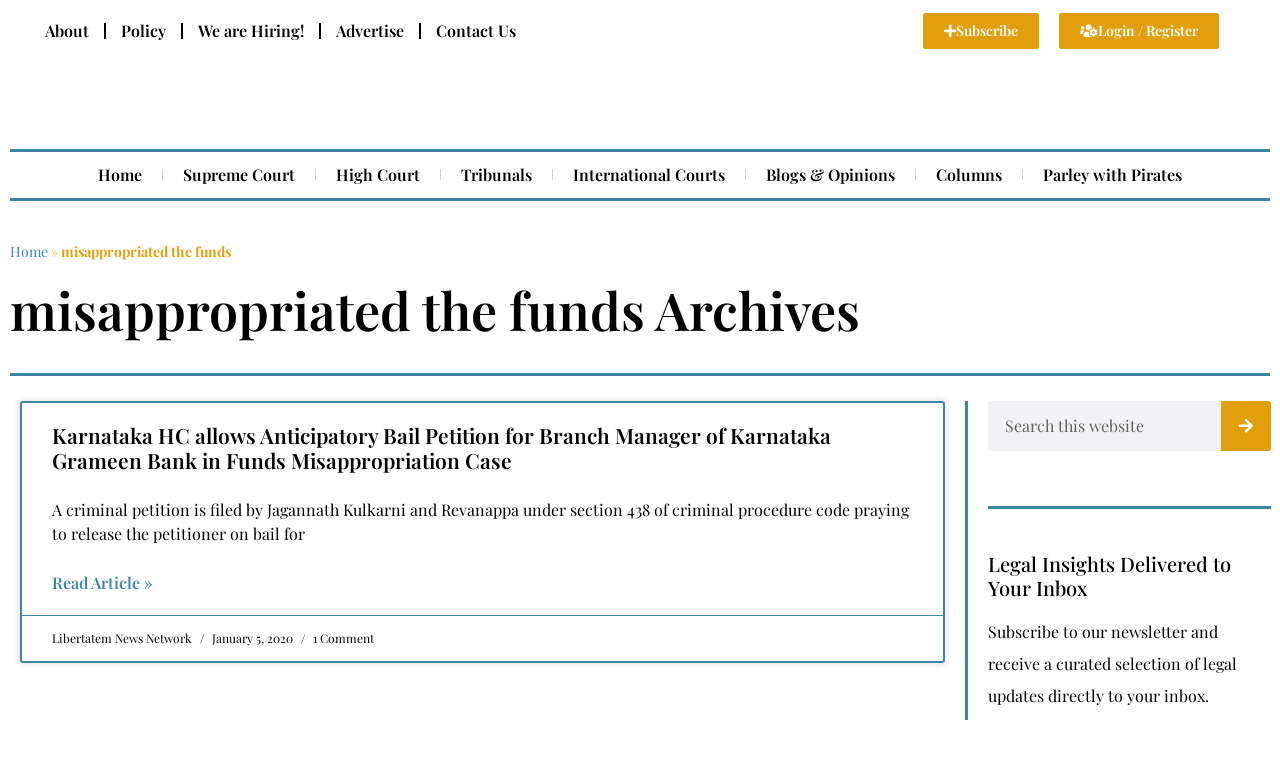

--- FILE ---
content_type: text/html; charset=UTF-8
request_url: https://libertatem.in/tag/misappropriated-the-funds/
body_size: 22138
content:
<!DOCTYPE html><html lang="en-US"><head><script data-no-optimize="1">var litespeed_docref=sessionStorage.getItem("litespeed_docref");litespeed_docref&&(Object.defineProperty(document,"referrer",{get:function(){return litespeed_docref}}),sessionStorage.removeItem("litespeed_docref"));</script> <meta charset="UTF-8" /><meta name="viewport" content="width=device-width, initial-scale=1" /><link rel="profile" href="http://gmpg.org/xfn/11" /><link rel="pingback" href="https://libertatem.in/xmlrpc.php" /> <script data-cfasync="false" data-no-defer="1" data-no-minify="1" data-no-optimize="1">var ewww_webp_supported=!1;function check_webp_feature(A,e){var w;e=void 0!==e?e:function(){},ewww_webp_supported?e(ewww_webp_supported):((w=new Image).onload=function(){ewww_webp_supported=0<w.width&&0<w.height,e&&e(ewww_webp_supported)},w.onerror=function(){e&&e(!1)},w.src="data:image/webp;base64,"+{alpha:"UklGRkoAAABXRUJQVlA4WAoAAAAQAAAAAAAAAAAAQUxQSAwAAAARBxAR/Q9ERP8DAABWUDggGAAAABQBAJ0BKgEAAQAAAP4AAA3AAP7mtQAAAA=="}[A])}check_webp_feature("alpha");</script><script data-cfasync="false" data-no-defer="1" data-no-minify="1" data-no-optimize="1">var Arrive=function(c,w){"use strict";if(c.MutationObserver&&"undefined"!=typeof HTMLElement){var r,a=0,u=(r=HTMLElement.prototype.matches||HTMLElement.prototype.webkitMatchesSelector||HTMLElement.prototype.mozMatchesSelector||HTMLElement.prototype.msMatchesSelector,{matchesSelector:function(e,t){return e instanceof HTMLElement&&r.call(e,t)},addMethod:function(e,t,r){var a=e[t];e[t]=function(){return r.length==arguments.length?r.apply(this,arguments):"function"==typeof a?a.apply(this,arguments):void 0}},callCallbacks:function(e,t){t&&t.options.onceOnly&&1==t.firedElems.length&&(e=[e[0]]);for(var r,a=0;r=e[a];a++)r&&r.callback&&r.callback.call(r.elem,r.elem);t&&t.options.onceOnly&&1==t.firedElems.length&&t.me.unbindEventWithSelectorAndCallback.call(t.target,t.selector,t.callback)},checkChildNodesRecursively:function(e,t,r,a){for(var i,n=0;i=e[n];n++)r(i,t,a)&&a.push({callback:t.callback,elem:i}),0<i.childNodes.length&&u.checkChildNodesRecursively(i.childNodes,t,r,a)},mergeArrays:function(e,t){var r,a={};for(r in e)e.hasOwnProperty(r)&&(a[r]=e[r]);for(r in t)t.hasOwnProperty(r)&&(a[r]=t[r]);return a},toElementsArray:function(e){return e=void 0!==e&&("number"!=typeof e.length||e===c)?[e]:e}}),e=(l.prototype.addEvent=function(e,t,r,a){a={target:e,selector:t,options:r,callback:a,firedElems:[]};return this._beforeAdding&&this._beforeAdding(a),this._eventsBucket.push(a),a},l.prototype.removeEvent=function(e){for(var t,r=this._eventsBucket.length-1;t=this._eventsBucket[r];r--)e(t)&&(this._beforeRemoving&&this._beforeRemoving(t),(t=this._eventsBucket.splice(r,1))&&t.length&&(t[0].callback=null))},l.prototype.beforeAdding=function(e){this._beforeAdding=e},l.prototype.beforeRemoving=function(e){this._beforeRemoving=e},l),t=function(i,n){var o=new e,l=this,s={fireOnAttributesModification:!1};return o.beforeAdding(function(t){var e=t.target;e!==c.document&&e!==c||(e=document.getElementsByTagName("html")[0]);var r=new MutationObserver(function(e){n.call(this,e,t)}),a=i(t.options);r.observe(e,a),t.observer=r,t.me=l}),o.beforeRemoving(function(e){e.observer.disconnect()}),this.bindEvent=function(e,t,r){t=u.mergeArrays(s,t);for(var a=u.toElementsArray(this),i=0;i<a.length;i++)o.addEvent(a[i],e,t,r)},this.unbindEvent=function(){var r=u.toElementsArray(this);o.removeEvent(function(e){for(var t=0;t<r.length;t++)if(this===w||e.target===r[t])return!0;return!1})},this.unbindEventWithSelectorOrCallback=function(r){var a=u.toElementsArray(this),i=r,e="function"==typeof r?function(e){for(var t=0;t<a.length;t++)if((this===w||e.target===a[t])&&e.callback===i)return!0;return!1}:function(e){for(var t=0;t<a.length;t++)if((this===w||e.target===a[t])&&e.selector===r)return!0;return!1};o.removeEvent(e)},this.unbindEventWithSelectorAndCallback=function(r,a){var i=u.toElementsArray(this);o.removeEvent(function(e){for(var t=0;t<i.length;t++)if((this===w||e.target===i[t])&&e.selector===r&&e.callback===a)return!0;return!1})},this},i=new function(){var s={fireOnAttributesModification:!1,onceOnly:!1,existing:!1};function n(e,t,r){return!(!u.matchesSelector(e,t.selector)||(e._id===w&&(e._id=a++),-1!=t.firedElems.indexOf(e._id)))&&(t.firedElems.push(e._id),!0)}var c=(i=new t(function(e){var t={attributes:!1,childList:!0,subtree:!0};return e.fireOnAttributesModification&&(t.attributes=!0),t},function(e,i){e.forEach(function(e){var t=e.addedNodes,r=e.target,a=[];null!==t&&0<t.length?u.checkChildNodesRecursively(t,i,n,a):"attributes"===e.type&&n(r,i)&&a.push({callback:i.callback,elem:r}),u.callCallbacks(a,i)})})).bindEvent;return i.bindEvent=function(e,t,r){t=void 0===r?(r=t,s):u.mergeArrays(s,t);var a=u.toElementsArray(this);if(t.existing){for(var i=[],n=0;n<a.length;n++)for(var o=a[n].querySelectorAll(e),l=0;l<o.length;l++)i.push({callback:r,elem:o[l]});if(t.onceOnly&&i.length)return r.call(i[0].elem,i[0].elem);setTimeout(u.callCallbacks,1,i)}c.call(this,e,t,r)},i},o=new function(){var a={};function i(e,t){return u.matchesSelector(e,t.selector)}var n=(o=new t(function(){return{childList:!0,subtree:!0}},function(e,r){e.forEach(function(e){var t=e.removedNodes,e=[];null!==t&&0<t.length&&u.checkChildNodesRecursively(t,r,i,e),u.callCallbacks(e,r)})})).bindEvent;return o.bindEvent=function(e,t,r){t=void 0===r?(r=t,a):u.mergeArrays(a,t),n.call(this,e,t,r)},o};d(HTMLElement.prototype),d(NodeList.prototype),d(HTMLCollection.prototype),d(HTMLDocument.prototype),d(Window.prototype);var n={};return s(i,n,"unbindAllArrive"),s(o,n,"unbindAllLeave"),n}function l(){this._eventsBucket=[],this._beforeAdding=null,this._beforeRemoving=null}function s(e,t,r){u.addMethod(t,r,e.unbindEvent),u.addMethod(t,r,e.unbindEventWithSelectorOrCallback),u.addMethod(t,r,e.unbindEventWithSelectorAndCallback)}function d(e){e.arrive=i.bindEvent,s(i,e,"unbindArrive"),e.leave=o.bindEvent,s(o,e,"unbindLeave")}}(window,void 0),ewww_webp_supported=!1;function check_webp_feature(e,t){var r;ewww_webp_supported?t(ewww_webp_supported):((r=new Image).onload=function(){ewww_webp_supported=0<r.width&&0<r.height,t(ewww_webp_supported)},r.onerror=function(){t(!1)},r.src="data:image/webp;base64,"+{alpha:"UklGRkoAAABXRUJQVlA4WAoAAAAQAAAAAAAAAAAAQUxQSAwAAAARBxAR/Q9ERP8DAABWUDggGAAAABQBAJ0BKgEAAQAAAP4AAA3AAP7mtQAAAA==",animation:"UklGRlIAAABXRUJQVlA4WAoAAAASAAAAAAAAAAAAQU5JTQYAAAD/////AABBTk1GJgAAAAAAAAAAAAAAAAAAAGQAAABWUDhMDQAAAC8AAAAQBxAREYiI/gcA"}[e])}function ewwwLoadImages(e){if(e){for(var t=document.querySelectorAll(".batch-image img, .image-wrapper a, .ngg-pro-masonry-item a, .ngg-galleria-offscreen-seo-wrapper a"),r=0,a=t.length;r<a;r++)ewwwAttr(t[r],"data-src",t[r].getAttribute("data-webp")),ewwwAttr(t[r],"data-thumbnail",t[r].getAttribute("data-webp-thumbnail"));for(var i=document.querySelectorAll("div.woocommerce-product-gallery__image"),r=0,a=i.length;r<a;r++)ewwwAttr(i[r],"data-thumb",i[r].getAttribute("data-webp-thumb"))}for(var n=document.querySelectorAll("video"),r=0,a=n.length;r<a;r++)ewwwAttr(n[r],"poster",e?n[r].getAttribute("data-poster-webp"):n[r].getAttribute("data-poster-image"));for(var o,l=document.querySelectorAll("img.ewww_webp_lazy_load"),r=0,a=l.length;r<a;r++)e&&(ewwwAttr(l[r],"data-lazy-srcset",l[r].getAttribute("data-lazy-srcset-webp")),ewwwAttr(l[r],"data-srcset",l[r].getAttribute("data-srcset-webp")),ewwwAttr(l[r],"data-lazy-src",l[r].getAttribute("data-lazy-src-webp")),ewwwAttr(l[r],"data-src",l[r].getAttribute("data-src-webp")),ewwwAttr(l[r],"data-orig-file",l[r].getAttribute("data-webp-orig-file")),ewwwAttr(l[r],"data-medium-file",l[r].getAttribute("data-webp-medium-file")),ewwwAttr(l[r],"data-large-file",l[r].getAttribute("data-webp-large-file")),null!=(o=l[r].getAttribute("srcset"))&&!1!==o&&o.includes("R0lGOD")&&ewwwAttr(l[r],"src",l[r].getAttribute("data-lazy-src-webp"))),l[r].className=l[r].className.replace(/\bewww_webp_lazy_load\b/,"");for(var s=document.querySelectorAll(".ewww_webp"),r=0,a=s.length;r<a;r++)e?(ewwwAttr(s[r],"srcset",s[r].getAttribute("data-srcset-webp")),ewwwAttr(s[r],"src",s[r].getAttribute("data-src-webp")),ewwwAttr(s[r],"data-orig-file",s[r].getAttribute("data-webp-orig-file")),ewwwAttr(s[r],"data-medium-file",s[r].getAttribute("data-webp-medium-file")),ewwwAttr(s[r],"data-large-file",s[r].getAttribute("data-webp-large-file")),ewwwAttr(s[r],"data-large_image",s[r].getAttribute("data-webp-large_image")),ewwwAttr(s[r],"data-src",s[r].getAttribute("data-webp-src"))):(ewwwAttr(s[r],"srcset",s[r].getAttribute("data-srcset-img")),ewwwAttr(s[r],"src",s[r].getAttribute("data-src-img"))),s[r].className=s[r].className.replace(/\bewww_webp\b/,"ewww_webp_loaded");window.jQuery&&jQuery.fn.isotope&&jQuery.fn.imagesLoaded&&(jQuery(".fusion-posts-container-infinite").imagesLoaded(function(){jQuery(".fusion-posts-container-infinite").hasClass("isotope")&&jQuery(".fusion-posts-container-infinite").isotope()}),jQuery(".fusion-portfolio:not(.fusion-recent-works) .fusion-portfolio-wrapper").imagesLoaded(function(){jQuery(".fusion-portfolio:not(.fusion-recent-works) .fusion-portfolio-wrapper").isotope()}))}function ewwwWebPInit(e){ewwwLoadImages(e),ewwwNggLoadGalleries(e),document.arrive(".ewww_webp",function(){ewwwLoadImages(e)}),document.arrive(".ewww_webp_lazy_load",function(){ewwwLoadImages(e)}),document.arrive("videos",function(){ewwwLoadImages(e)}),"loading"==document.readyState?document.addEventListener("DOMContentLoaded",ewwwJSONParserInit):("undefined"!=typeof galleries&&ewwwNggParseGalleries(e),ewwwWooParseVariations(e))}function ewwwAttr(e,t,r){null!=r&&!1!==r&&e.setAttribute(t,r)}function ewwwJSONParserInit(){"undefined"!=typeof galleries&&check_webp_feature("alpha",ewwwNggParseGalleries),check_webp_feature("alpha",ewwwWooParseVariations)}function ewwwWooParseVariations(e){if(e)for(var t=document.querySelectorAll("form.variations_form"),r=0,a=t.length;r<a;r++){var i=t[r].getAttribute("data-product_variations"),n=!1;try{for(var o in i=JSON.parse(i))void 0!==i[o]&&void 0!==i[o].image&&(void 0!==i[o].image.src_webp&&(i[o].image.src=i[o].image.src_webp,n=!0),void 0!==i[o].image.srcset_webp&&(i[o].image.srcset=i[o].image.srcset_webp,n=!0),void 0!==i[o].image.full_src_webp&&(i[o].image.full_src=i[o].image.full_src_webp,n=!0),void 0!==i[o].image.gallery_thumbnail_src_webp&&(i[o].image.gallery_thumbnail_src=i[o].image.gallery_thumbnail_src_webp,n=!0),void 0!==i[o].image.thumb_src_webp&&(i[o].image.thumb_src=i[o].image.thumb_src_webp,n=!0));n&&ewwwAttr(t[r],"data-product_variations",JSON.stringify(i))}catch(e){}}}function ewwwNggParseGalleries(e){if(e)for(var t in galleries){var r=galleries[t];galleries[t].images_list=ewwwNggParseImageList(r.images_list)}}function ewwwNggLoadGalleries(e){e&&document.addEventListener("ngg.galleria.themeadded",function(e,t){window.ngg_galleria._create_backup=window.ngg_galleria.create,window.ngg_galleria.create=function(e,t){var r=$(e).data("id");return galleries["gallery_"+r].images_list=ewwwNggParseImageList(galleries["gallery_"+r].images_list),window.ngg_galleria._create_backup(e,t)}})}function ewwwNggParseImageList(e){for(var t in e){var r=e[t];if(void 0!==r["image-webp"]&&(e[t].image=r["image-webp"],delete e[t]["image-webp"]),void 0!==r["thumb-webp"]&&(e[t].thumb=r["thumb-webp"],delete e[t]["thumb-webp"]),void 0!==r.full_image_webp&&(e[t].full_image=r.full_image_webp,delete e[t].full_image_webp),void 0!==r.srcsets)for(var a in r.srcsets)nggSrcset=r.srcsets[a],void 0!==r.srcsets[a+"-webp"]&&(e[t].srcsets[a]=r.srcsets[a+"-webp"],delete e[t].srcsets[a+"-webp"]);if(void 0!==r.full_srcsets)for(var i in r.full_srcsets)nggFSrcset=r.full_srcsets[i],void 0!==r.full_srcsets[i+"-webp"]&&(e[t].full_srcsets[i]=r.full_srcsets[i+"-webp"],delete e[t].full_srcsets[i+"-webp"])}return e}check_webp_feature("alpha",ewwwWebPInit);</script><meta name='robots' content='index, follow, max-image-preview:large, max-snippet:-1, max-video-preview:-1' /><title>misappropriated the funds Archives : Libertatem Magazine</title><link rel="canonical" href="https://libertatem.in/tag/misappropriated-the-funds/" /><meta property="og:locale" content="en_US" /><meta property="og:type" content="article" /><meta property="og:title" content="misappropriated the funds Archives" /><meta property="og:url" content="https://libertatem.in/tag/misappropriated-the-funds/" /><meta property="og:site_name" content="Libertatem Magazine" /><meta property="og:image" content="https://libertatem.in/wp-content/uploads/Libertatem-fallback-banner.png" /><meta property="og:image:width" content="2240" /><meta property="og:image:height" content="1260" /><meta property="og:image:type" content="image/png" /><meta name="twitter:card" content="summary_large_image" /><meta name="twitter:site" content="@libertatemmag" /> <script type="application/ld+json" class="yoast-schema-graph">{"@context":"https://schema.org","@graph":[{"@type":"CollectionPage","@id":"https://libertatem.in/tag/misappropriated-the-funds/","url":"https://libertatem.in/tag/misappropriated-the-funds/","name":"misappropriated the funds Archives : Libertatem Magazine","isPartOf":{"@id":"https://libertatem.in/#website"},"breadcrumb":{"@id":"https://libertatem.in/tag/misappropriated-the-funds/#breadcrumb"},"inLanguage":"en-US"},{"@type":"BreadcrumbList","@id":"https://libertatem.in/tag/misappropriated-the-funds/#breadcrumb","itemListElement":[{"@type":"ListItem","position":1,"name":"Home","item":"https://libertatem.in/"},{"@type":"ListItem","position":2,"name":"misappropriated the funds"}]},{"@type":"WebSite","@id":"https://libertatem.in/#website","url":"https://libertatem.in/","name":"Libertatem","description":"Navigating Legal Perspectives","publisher":{"@id":"https://libertatem.in/#organization"},"potentialAction":[{"@type":"SearchAction","target":{"@type":"EntryPoint","urlTemplate":"https://libertatem.in/?s={search_term_string}"},"query-input":{"@type":"PropertyValueSpecification","valueRequired":true,"valueName":"search_term_string"}}],"inLanguage":"en-US"},{"@type":"Organization","@id":"https://libertatem.in/#organization","name":"Libertatem Media Group","alternateName":"Libertatem: Navigating Legal Perspective","url":"https://libertatem.in/","logo":{"@type":"ImageObject","inLanguage":"en-US","@id":"https://libertatem.in/#/schema/logo/image/","url":"https://libertatem.in/wp-content/uploads/Transparent_Background_Dual-Color.png","contentUrl":"https://libertatem.in/wp-content/uploads/Transparent_Background_Dual-Color.png","width":1013,"height":1080,"caption":"Libertatem Media Group"},"image":{"@id":"https://libertatem.in/#/schema/logo/image/"},"sameAs":["https://www.facebook.com/libertatemmagazine","https://x.com/libertatemmag","https://www.instagram.com/libertatem.in/"],"publishingPrinciples":"https://libertatem.in/publishing-policy/","ownershipFundingInfo":"https://libertatem.in/ownership-statement/","correctionsPolicy":"https://libertatem.in/correction-policy/","ethicsPolicy":"https://libertatem.in/ethics-policy/","diversityPolicy":"https://libertatem.in/about-us/","diversityStaffingReport":"https://libertatem.in/about-us/"}]}</script> <link rel="alternate" type="application/rss+xml" title="Libertatem Magazine &raquo; Feed" href="https://libertatem.in/feed/" /><link rel="alternate" type="application/rss+xml" title="Libertatem Magazine &raquo; Comments Feed" href="https://libertatem.in/comments/feed/" /><link rel="alternate" type="application/rss+xml" title="Libertatem Magazine &raquo; misappropriated the funds Tag Feed" href="https://libertatem.in/tag/misappropriated-the-funds/feed/" /><link data-optimized="2" rel="stylesheet" href="https://libertatem.in/wp-content/litespeed/css/e11588a9b751b089583bde2a25284dfb.css?ver=09b7d" /> <script type="litespeed/javascript" data-src="https://libertatem.in/wp-includes/js/jquery/jquery.min.js?ver=3.7.1" id="jquery-core-js"></script>  <script type="litespeed/javascript" data-src="https://libertatem.in/wp-content/litespeed/localres/aHR0cHM6Ly93d3cuZ29vZ2xldGFnbWFuYWdlci5jb20vZ3RhZy9qcw==?id=G-70571V683L"></script> <script type="litespeed/javascript">window.dataLayer=window.dataLayer||[];function gtag(){dataLayer.push(arguments)}
gtag('js',new Date());gtag('config','G-70571V683L')</script> <script data-ad-client="ca-pub-5285885754444068" type="litespeed/javascript" data-src="https://libertatem.in/wp-content/litespeed/localres/aHR0cHM6Ly9wYWdlYWQyLmdvb2dsZXN5bmRpY2F0aW9uLmNvbS9wYWdlYWQvanM=/adsbygoogle.js"></script> <meta name="lh-site-verification" content="671ee9fb86338a4643eb" /><meta property="fb:pages" content="809302612476855" /><noscript><img height="1" width="1" style="display:none"
src="https://www.facebook.com/tr?id=381417662926054&ev=PageView&noscript=1"
/></noscript><meta name="generator" content="Elementor 3.32.5; features: additional_custom_breakpoints; settings: css_print_method-external, google_font-enabled, font_display-auto">
<noscript><style>.lazyload[data-src]{display:none !important;}</style></noscript><link rel="icon" href="https://libertatem.in/wp-content/uploads/Libertatem-Favicon-70x70.png" sizes="32x32" /><link rel="icon" href="https://libertatem.in/wp-content/uploads/Libertatem-Favicon-300x300.png" sizes="192x192" /><link rel="apple-touch-icon" href="https://libertatem.in/wp-content/uploads/Libertatem-Favicon-300x300.png" /><meta name="msapplication-TileImage" content="https://libertatem.in/wp-content/uploads/Libertatem-Favicon-300x300.png" /></head><body class="archive tag tag-misappropriated-the-funds tag-549 wp-custom-logo wp-embed-responsive wp-theme-hello-elementor ehf-header ehf-footer ehf-template-hello-elementor ehf-stylesheet-hello-elementor hello-elementor-default elementor-page-49339 elementor-default elementor-template-full-width elementor-kit-48941"> <script data-cfasync="false" data-no-defer="1" data-no-minify="1" data-no-optimize="1">if(typeof ewww_webp_supported==="undefined"){var ewww_webp_supported=!1}if(ewww_webp_supported){document.body.classList.add("webp-support")}</script> <div id="page" class="hfeed site"><header id="masthead" itemscope="itemscope" itemtype="https://schema.org/WPHeader"><p class="main-title bhf-hidden" itemprop="headline"><a href="https://libertatem.in" title="Libertatem Magazine" rel="home">Libertatem Magazine</a></p><div data-elementor-type="wp-post" data-elementor-id="48611" class="elementor elementor-48611" data-elementor-post-type="elementor-hf"><section class="elementor-section elementor-top-section elementor-element elementor-element-3844f0c elementor-section-full_width elementor-section-height-min-height elementor-hidden-mobile elementor-section-height-default elementor-section-items-middle" data-id="3844f0c" data-element_type="section"><div class="elementor-container elementor-column-gap-default"><div class="elementor-column elementor-col-50 elementor-top-column elementor-element elementor-element-113fa0a" data-id="113fa0a" data-element_type="column"><div class="elementor-widget-wrap elementor-element-populated"><div class="elementor-element elementor-element-162e33f elementor-nav-menu__align-start elementor-hidden-mobile elementor-nav-menu--dropdown-tablet elementor-nav-menu__text-align-aside elementor-nav-menu--toggle elementor-nav-menu--burger elementor-widget elementor-widget-nav-menu" data-id="162e33f" data-element_type="widget" data-settings="{&quot;layout&quot;:&quot;horizontal&quot;,&quot;submenu_icon&quot;:{&quot;value&quot;:&quot;&lt;i class=\&quot;fas fa-caret-down\&quot; aria-hidden=\&quot;true\&quot;&gt;&lt;\/i&gt;&quot;,&quot;library&quot;:&quot;fa-solid&quot;},&quot;toggle&quot;:&quot;burger&quot;}" data-widget_type="nav-menu.default"><div class="elementor-widget-container"><nav aria-label="Menu" class="elementor-nav-menu--main elementor-nav-menu__container elementor-nav-menu--layout-horizontal e--pointer-underline e--animation-fade"><ul id="menu-1-162e33f" class="elementor-nav-menu"><li class="menu-item menu-item-type-post_type menu-item-object-page menu-item-has-children menu-item-48968"><a href="https://libertatem.in/about-us/" class="elementor-item">About</a><ul class="sub-menu elementor-nav-menu--dropdown"><li class="menu-item menu-item-type-post_type menu-item-object-page menu-item-48972"><a href="https://libertatem.in/ownership-statement/" class="elementor-sub-item">Ownership Statement</a></li><li class="menu-item menu-item-type-post_type menu-item-object-page menu-item-48969"><a href="https://libertatem.in/about-us/annual-reports/" class="elementor-sub-item">Annual Reports</a></li></ul></li><li class="menu-item menu-item-type- menu-item-object- menu-item-14475"><a class="elementor-item">Policy</a></li><li class="menu-item menu-item-type- menu-item-object- menu-item-19539"><a class="elementor-item">We are Hiring!</a></li><li class="menu-item menu-item-type-post_type menu-item-object-page menu-item-48970"><a href="https://libertatem.in/advertise/" class="elementor-item">Advertise</a></li><li class="menu-item menu-item-type-post_type menu-item-object-page menu-item-48971"><a href="https://libertatem.in/contact-us/" class="elementor-item">Contact Us</a></li></ul></nav><div class="elementor-menu-toggle" role="button" tabindex="0" aria-label="Menu Toggle" aria-expanded="false">
<i aria-hidden="true" role="presentation" class="elementor-menu-toggle__icon--open eicon-menu-bar"></i><i aria-hidden="true" role="presentation" class="elementor-menu-toggle__icon--close eicon-close"></i></div><nav class="elementor-nav-menu--dropdown elementor-nav-menu__container" aria-hidden="true"><ul id="menu-2-162e33f" class="elementor-nav-menu"><li class="menu-item menu-item-type-post_type menu-item-object-page menu-item-has-children menu-item-48968"><a href="https://libertatem.in/about-us/" class="elementor-item" tabindex="-1">About</a><ul class="sub-menu elementor-nav-menu--dropdown"><li class="menu-item menu-item-type-post_type menu-item-object-page menu-item-48972"><a href="https://libertatem.in/ownership-statement/" class="elementor-sub-item" tabindex="-1">Ownership Statement</a></li><li class="menu-item menu-item-type-post_type menu-item-object-page menu-item-48969"><a href="https://libertatem.in/about-us/annual-reports/" class="elementor-sub-item" tabindex="-1">Annual Reports</a></li></ul></li><li class="menu-item menu-item-type- menu-item-object- menu-item-14475"><a class="elementor-item" tabindex="-1">Policy</a></li><li class="menu-item menu-item-type- menu-item-object- menu-item-19539"><a class="elementor-item" tabindex="-1">We are Hiring!</a></li><li class="menu-item menu-item-type-post_type menu-item-object-page menu-item-48970"><a href="https://libertatem.in/advertise/" class="elementor-item" tabindex="-1">Advertise</a></li><li class="menu-item menu-item-type-post_type menu-item-object-page menu-item-48971"><a href="https://libertatem.in/contact-us/" class="elementor-item" tabindex="-1">Contact Us</a></li></ul></nav></div></div></div></div><div class="elementor-column elementor-col-50 elementor-top-column elementor-element elementor-element-28bf974" data-id="28bf974" data-element_type="column"><div class="elementor-widget-wrap elementor-element-populated"><section class="elementor-section elementor-inner-section elementor-element elementor-element-13e495e elementor-hidden-mobile elementor-section-boxed elementor-section-height-default elementor-section-height-default" data-id="13e495e" data-element_type="section"><div class="elementor-container elementor-column-gap-default"><div class="elementor-column elementor-col-50 elementor-inner-column elementor-element elementor-element-4e2652f" data-id="4e2652f" data-element_type="column"><div class="elementor-widget-wrap elementor-element-populated"><div class="elementor-element elementor-element-b74ec5d elementor-align-right elementor-widget elementor-widget-button" data-id="b74ec5d" data-element_type="widget" data-widget_type="button.default"><div class="elementor-widget-container"><div class="elementor-button-wrapper">
<a class="elementor-button elementor-button-link elementor-size-xs" href="#">
<span class="elementor-button-content-wrapper">
<span class="elementor-button-icon">
<i aria-hidden="true" class="fas fa-plus"></i>			</span>
<span class="elementor-button-text">Subscribe</span>
</span>
</a></div></div></div></div></div><div class="elementor-column elementor-col-50 elementor-inner-column elementor-element elementor-element-59dbeb3" data-id="59dbeb3" data-element_type="column"><div class="elementor-widget-wrap elementor-element-populated"><div class="elementor-element elementor-element-31d0ea5 elementor-align-left elementor-widget elementor-widget-button" data-id="31d0ea5" data-element_type="widget" data-widget_type="button.default"><div class="elementor-widget-container"><div class="elementor-button-wrapper">
<a class="elementor-button elementor-button-link elementor-size-xs" href="#">
<span class="elementor-button-content-wrapper">
<span class="elementor-button-icon">
<i aria-hidden="true" class="fas fa-users-cog"></i>			</span>
<span class="elementor-button-text">Login / Register</span>
</span>
</a></div></div></div></div></div></div></section></div></div></div></section><section class="elementor-section elementor-top-section elementor-element elementor-element-097a321 elementor-section-full_width elementor-section-height-default elementor-section-height-default" data-id="097a321" data-element_type="section"><div class="elementor-container elementor-column-gap-default"><div class="elementor-column elementor-col-100 elementor-top-column elementor-element elementor-element-9096be3" data-id="9096be3" data-element_type="column"><div class="elementor-widget-wrap elementor-element-populated"><section class="elementor-section elementor-inner-section elementor-element elementor-element-67e6f01 elementor-section-boxed elementor-section-height-default elementor-section-height-default" data-id="67e6f01" data-element_type="section"><div class="elementor-container elementor-column-gap-default"><div class="elementor-column elementor-col-33 elementor-inner-column elementor-element elementor-element-fbea809 elementor-hidden-mobile" data-id="fbea809" data-element_type="column"><div class="elementor-widget-wrap"></div></div><div class="elementor-column elementor-col-33 elementor-inner-column elementor-element elementor-element-b621bb4" data-id="b621bb4" data-element_type="column"><div class="elementor-widget-wrap elementor-element-populated"><div class="elementor-element elementor-element-eb63716 elementor-widget elementor-widget-image" data-id="eb63716" data-element_type="widget" data-widget_type="image.default"><div class="elementor-widget-container">
<a href="https://libertatem.in">
<img fetchpriority="high" width="600" height="200" src="[data-uri]" class="attachment-large size-large wp-image-48928 lazyload ewww_webp_lazy_load" alt="Libertatem: Navigating Legal Perspectives"   data-src="https://libertatem.in/wp-content/uploads/Libertatem-Logo-Flat-White-BG.png.webp" decoding="async" data-srcset="https://libertatem.in/wp-content/uploads/Libertatem-Logo-Flat-White-BG.png.webp 600w, https://libertatem.in/wp-content/uploads/Libertatem-Logo-Flat-White-BG-300x100.png.webp 300w" data-sizes="auto" data-eio-rwidth="600" data-eio-rheight="200" data-src-webp="https://libertatem.in/wp-content/uploads/Libertatem-Logo-Flat-White-BG.png.webp" /><noscript><img fetchpriority="high" width="600" height="200" src="https://libertatem.in/wp-content/uploads/Libertatem-Logo-Flat-White-BG.png.webp" class="attachment-large size-large wp-image-48928" alt="Libertatem: Navigating Legal Perspectives" srcset="https://libertatem.in/wp-content/uploads/Libertatem-Logo-Flat-White-BG.png.webp 600w, https://libertatem.in/wp-content/uploads/Libertatem-Logo-Flat-White-BG-300x100.png.webp 300w" sizes="(max-width: 600px) 100vw, 600px" data-eio="l" /></noscript>								</a></div></div></div></div><div class="elementor-column elementor-col-33 elementor-inner-column elementor-element elementor-element-e94147a elementor-hidden-mobile" data-id="e94147a" data-element_type="column"><div class="elementor-widget-wrap"></div></div></div></section></div></div></div></section><section class="elementor-section elementor-top-section elementor-element elementor-element-fde7765 elementor-section-full_width elementor-section-height-default elementor-section-height-default" data-id="fde7765" data-element_type="section"><div class="elementor-container elementor-column-gap-default"><div class="elementor-column elementor-col-100 elementor-top-column elementor-element elementor-element-2f5c830" data-id="2f5c830" data-element_type="column"><div class="elementor-widget-wrap elementor-element-populated"><div class="elementor-element elementor-element-10d5cdb elementor-nav-menu__align-center elementor-nav-menu--dropdown-tablet elementor-nav-menu__text-align-aside elementor-nav-menu--toggle elementor-nav-menu--burger elementor-widget elementor-widget-nav-menu" data-id="10d5cdb" data-element_type="widget" data-settings="{&quot;layout&quot;:&quot;horizontal&quot;,&quot;submenu_icon&quot;:{&quot;value&quot;:&quot;&lt;i class=\&quot;fas fa-caret-down\&quot; aria-hidden=\&quot;true\&quot;&gt;&lt;\/i&gt;&quot;,&quot;library&quot;:&quot;fa-solid&quot;},&quot;toggle&quot;:&quot;burger&quot;}" data-widget_type="nav-menu.default"><div class="elementor-widget-container"><nav aria-label="Menu" class="elementor-nav-menu--main elementor-nav-menu__container elementor-nav-menu--layout-horizontal e--pointer-background e--animation-sweep-right"><ul id="menu-1-10d5cdb" class="elementor-nav-menu"><li class="homeicon menu-item menu-item-type-post_type menu-item-object-page menu-item-home menu-item-49418"><a href="https://libertatem.in/" class="elementor-item">Home</a></li><li class="menu-item menu-item-type-taxonomy menu-item-object-category menu-item-49021"><a href="https://libertatem.in/category/law/supreme-court/" class="elementor-item">Supreme Court</a></li><li class="menu-item menu-item-type-taxonomy menu-item-object-category menu-item-49020"><a href="https://libertatem.in/category/law/high-court/" class="elementor-item">High Court</a></li><li class="menu-item menu-item-type-taxonomy menu-item-object-category menu-item-49027"><a href="https://libertatem.in/category/law/tribunals/" class="elementor-item">Tribunals</a></li><li class="menu-item menu-item-type-taxonomy menu-item-object-category menu-item-has-children menu-item-49026"><a href="https://libertatem.in/category/law/international/" class="elementor-item">International Courts</a><ul class="sub-menu elementor-nav-menu--dropdown"><li class="menu-item menu-item-type-taxonomy menu-item-object-category menu-item-49028"><a href="https://libertatem.in/category/law/international/us-supreme-court/" class="elementor-sub-item">US Supreme Court</a></li></ul></li><li class="menu-item menu-item-type-taxonomy menu-item-object-category menu-item-49022"><a href="https://libertatem.in/category/blog/" class="elementor-item">Blogs &#038; Opinions</a></li><li class="menu-item menu-item-type-taxonomy menu-item-object-category menu-item-49023"><a href="https://libertatem.in/category/columns/" class="elementor-item">Columns</a></li><li class="menu-item menu-item-type-taxonomy menu-item-object-category menu-item-49025"><a href="https://libertatem.in/category/parley-with-the-pirates/" class="elementor-item">Parley with Pirates</a></li></ul></nav><div class="elementor-menu-toggle" role="button" tabindex="0" aria-label="Menu Toggle" aria-expanded="false">
<i aria-hidden="true" role="presentation" class="elementor-menu-toggle__icon--open eicon-menu-bar"></i><i aria-hidden="true" role="presentation" class="elementor-menu-toggle__icon--close eicon-close"></i></div><nav class="elementor-nav-menu--dropdown elementor-nav-menu__container" aria-hidden="true"><ul id="menu-2-10d5cdb" class="elementor-nav-menu"><li class="homeicon menu-item menu-item-type-post_type menu-item-object-page menu-item-home menu-item-49418"><a href="https://libertatem.in/" class="elementor-item" tabindex="-1">Home</a></li><li class="menu-item menu-item-type-taxonomy menu-item-object-category menu-item-49021"><a href="https://libertatem.in/category/law/supreme-court/" class="elementor-item" tabindex="-1">Supreme Court</a></li><li class="menu-item menu-item-type-taxonomy menu-item-object-category menu-item-49020"><a href="https://libertatem.in/category/law/high-court/" class="elementor-item" tabindex="-1">High Court</a></li><li class="menu-item menu-item-type-taxonomy menu-item-object-category menu-item-49027"><a href="https://libertatem.in/category/law/tribunals/" class="elementor-item" tabindex="-1">Tribunals</a></li><li class="menu-item menu-item-type-taxonomy menu-item-object-category menu-item-has-children menu-item-49026"><a href="https://libertatem.in/category/law/international/" class="elementor-item" tabindex="-1">International Courts</a><ul class="sub-menu elementor-nav-menu--dropdown"><li class="menu-item menu-item-type-taxonomy menu-item-object-category menu-item-49028"><a href="https://libertatem.in/category/law/international/us-supreme-court/" class="elementor-sub-item" tabindex="-1">US Supreme Court</a></li></ul></li><li class="menu-item menu-item-type-taxonomy menu-item-object-category menu-item-49022"><a href="https://libertatem.in/category/blog/" class="elementor-item" tabindex="-1">Blogs &#038; Opinions</a></li><li class="menu-item menu-item-type-taxonomy menu-item-object-category menu-item-49023"><a href="https://libertatem.in/category/columns/" class="elementor-item" tabindex="-1">Columns</a></li><li class="menu-item menu-item-type-taxonomy menu-item-object-category menu-item-49025"><a href="https://libertatem.in/category/parley-with-the-pirates/" class="elementor-item" tabindex="-1">Parley with Pirates</a></li></ul></nav></div></div><div class="elementor-element elementor-element-01f353c elementor-hidden-desktop elementor-hidden-tablet elementor-hidden-mobile elementor-widget-divider--view-line elementor-widget elementor-widget-divider" data-id="01f353c" data-element_type="widget" data-widget_type="divider.default"><div class="elementor-widget-container"><div class="elementor-divider">
<span class="elementor-divider-separator">
</span></div></div></div></div></div></div></section></div></header><div data-elementor-type="archive" data-elementor-id="49339" class="elementor elementor-49339 elementor-location-archive" data-elementor-post-type="elementor_library"><section class="elementor-section elementor-top-section elementor-element elementor-element-369f0ca elementor-section-boxed elementor-section-height-default elementor-section-height-default" data-id="369f0ca" data-element_type="section"><div class="elementor-background-overlay"></div><div class="elementor-container elementor-column-gap-default"><div class="elementor-column elementor-col-100 elementor-top-column elementor-element elementor-element-56ede63d" data-id="56ede63d" data-element_type="column"><div class="elementor-widget-wrap elementor-element-populated"><div class="elementor-element elementor-element-5c15db9c elementor-align-left elementor-widget elementor-widget-breadcrumbs" data-id="5c15db9c" data-element_type="widget" data-widget_type="breadcrumbs.default"><div class="elementor-widget-container"><p id="breadcrumbs"><span><span><a href="https://libertatem.in/">Home</a></span> » <span class="breadcrumb_last" aria-current="page"><strong>misappropriated the funds</strong></span></span></p></div></div><div class="elementor-element elementor-element-7a92059 elementor-widget elementor-widget-theme-archive-title elementor-page-title elementor-widget-heading" data-id="7a92059" data-element_type="widget" data-widget_type="theme-archive-title.default"><div class="elementor-widget-container"><h1 class="elementor-heading-title elementor-size-default">misappropriated the funds Archives</h1></div></div></div></div></div></section><section class="elementor-section elementor-top-section elementor-element elementor-element-637da890 elementor-section-boxed elementor-section-height-default elementor-section-height-default" data-id="637da890" data-element_type="section"><div class="elementor-container elementor-column-gap-default"><div class="elementor-column elementor-col-100 elementor-top-column elementor-element elementor-element-63b105fe" data-id="63b105fe" data-element_type="column"><div class="elementor-widget-wrap elementor-element-populated"><div class="elementor-element elementor-element-11dfeada elementor-widget-divider--view-line elementor-widget elementor-widget-divider" data-id="11dfeada" data-element_type="widget" data-widget_type="divider.default"><div class="elementor-widget-container"><div class="elementor-divider">
<span class="elementor-divider-separator">
</span></div></div></div></div></div></div></section><section class="elementor-section elementor-top-section elementor-element elementor-element-18319d35 elementor-section-boxed elementor-section-height-default elementor-section-height-default" data-id="18319d35" data-element_type="section"><div class="elementor-container elementor-column-gap-default"><div class="elementor-column elementor-col-66 elementor-top-column elementor-element elementor-element-33a2b780" data-id="33a2b780" data-element_type="column"><div class="elementor-widget-wrap elementor-element-populated"><div class="elementor-element elementor-element-4783eef elementor-grid-1 elementor-posts--thumbnail-none elementor-grid-tablet-2 elementor-grid-mobile-1 elementor-card-shadow-yes elementor-posts__hover-gradient elementor-widget elementor-widget-archive-posts" data-id="4783eef" data-element_type="widget" data-settings="{&quot;archive_cards_columns&quot;:&quot;1&quot;,&quot;pagination_type&quot;:&quot;numbers_and_prev_next&quot;,&quot;archive_cards_columns_tablet&quot;:&quot;2&quot;,&quot;archive_cards_columns_mobile&quot;:&quot;1&quot;,&quot;archive_cards_row_gap&quot;:{&quot;unit&quot;:&quot;px&quot;,&quot;size&quot;:35,&quot;sizes&quot;:[]},&quot;archive_cards_row_gap_tablet&quot;:{&quot;unit&quot;:&quot;px&quot;,&quot;size&quot;:&quot;&quot;,&quot;sizes&quot;:[]},&quot;archive_cards_row_gap_mobile&quot;:{&quot;unit&quot;:&quot;px&quot;,&quot;size&quot;:&quot;&quot;,&quot;sizes&quot;:[]}}" data-widget_type="archive-posts.archive_cards"><div class="elementor-widget-container"><div class="elementor-posts-container elementor-posts elementor-posts--skin-cards elementor-grid" role="list"><article class="elementor-post elementor-grid-item post-8094 post type-post status-publish format-standard hentry category-high-court category-law tag-cheated-the-bank tag-misappropriated-the-funds tag-misusing-power" role="listitem"><div class="elementor-post__card"><div class="elementor-post__text"><h3 class="elementor-post__title">
<a href="https://libertatem.in/law/high-court/karnataka-hc-allows-petition-for-anticipatory-bail-for-branch-manager-of-karnataka-grameen-bank-in-funds-misappropriation-case/" >
Karnataka HC allows Anticipatory Bail Petition for Branch Manager of Karnataka Grameen Bank in Funds Misappropriation Case			</a></h3><div class="elementor-post__excerpt"><p>A criminal petition is filed by Jagannath Kulkarni and Revanappa under section 438 of criminal procedure code praying to release the petitioner on bail for</p></div><div class="elementor-post__read-more-wrapper">
<a class="elementor-post__read-more" href="https://libertatem.in/law/high-court/karnataka-hc-allows-petition-for-anticipatory-bail-for-branch-manager-of-karnataka-grameen-bank-in-funds-misappropriation-case/" aria-label="Read more about Karnataka HC allows Anticipatory Bail Petition for Branch Manager of Karnataka Grameen Bank in Funds Misappropriation Case" tabindex="-1" >
Read Article »		</a></div></div><div class="elementor-post__meta-data">
<span class="elementor-post-author">
Libertatem News Network		</span>
<span class="elementor-post-date">
January 5, 2020		</span>
<span class="elementor-post-avatar">
1 Comment		</span></div></div></article></div></div></div></div></div><div class="elementor-column elementor-col-33 elementor-top-column elementor-element elementor-element-6e99d5df sidebar" data-id="6e99d5df" data-element_type="column"><div class="elementor-widget-wrap elementor-element-populated"><div class="elementor-element elementor-element-3d7ca599 elementor-search-form--icon-arrow elementor-search-form--skin-classic elementor-search-form--button-type-icon elementor-widget elementor-widget-search-form" data-id="3d7ca599" data-element_type="widget" data-settings="{&quot;skin&quot;:&quot;classic&quot;}" data-widget_type="search-form.default"><div class="elementor-widget-container">
<search role="search"><form class="elementor-search-form" action="https://libertatem.in" method="get"><div class="elementor-search-form__container">
<label class="elementor-screen-only" for="elementor-search-form-3d7ca599">Search</label>
<input id="elementor-search-form-3d7ca599" placeholder="Search this website" class="elementor-search-form__input" type="search" name="s" value="">
<button class="elementor-search-form__submit" type="submit" aria-label="Search">
<i aria-hidden="true" class="fas fa-arrow-right"></i>													</button></div></form>
</search></div></div><div class="elementor-element elementor-element-2702c65 elementor-widget-divider--view-line elementor-widget elementor-widget-divider" data-id="2702c65" data-element_type="widget" data-widget_type="divider.default"><div class="elementor-widget-container"><div class="elementor-divider">
<span class="elementor-divider-separator">
</span></div></div></div><div class="elementor-element elementor-element-7704f23 newsletter elementor-widget elementor-widget-wp-widget-mb4wp_widget" data-id="7704f23" data-element_type="widget" data-widget_type="wp-widget-mb4wp_widget.default"><div class="elementor-widget-container"><h5>Legal Insights Delivered to Your Inbox</h5><p>Subscribe to our newsletter and receive a curated selection of legal updates directly to your inbox.</p><div class="mb4wp-form-custom-class-container "><form id="mb4wp-s-form_49361" class="mb4wp-s-form" method="post"><div class="mb4wp-form-group" >
<label for="mb4wp_sform_email_49361" class="mb4wp-label"
>Email Address*</label><input
type="email"
id="mb4wp_sform_email_49361"
class="mb4wp-form-control" name="mb4wp_sform_49361[email]" required    ></div><div class="mb4wp-form-group" >
<label for="mb4wp_sform_first_name_49361" class="mb4wp-label"
>First Name*</label><input
type="text"
id="mb4wp_sform_first_name_49361"
class="mb4wp-form-control" name="mb4wp_sform_49361[first_name]" required    ></div><div class="mb4wp-form-group">
<button data-theme=default				type="submit" id="mb4wp_subscribe"
class="mb4wp-subscribe"         >Subscribe Now</button><input
type="hidden" class="mb4wp-form-post-id" name="mb4wp_form_post_id" value="49361"></div></form><div id="mb4wp-form-messages"></div></div></div></div><div class="elementor-element elementor-element-f0b44c7 elementor-widget-divider--view-line elementor-widget elementor-widget-divider" data-id="f0b44c7" data-element_type="widget" data-widget_type="divider.default"><div class="elementor-widget-container"><div class="elementor-divider">
<span class="elementor-divider-separator">
</span></div></div></div><div class="elementor-element elementor-element-40fbc94 elementor-widget elementor-widget-heading" data-id="40fbc94" data-element_type="widget" data-widget_type="heading.default"><div class="elementor-widget-container"><h2 class="elementor-heading-title elementor-size-small">Advertisement</h2></div></div><div class="elementor-element elementor-element-79c3cdb elementor-widget elementor-widget-html" data-id="79c3cdb" data-element_type="widget" data-widget_type="html.default"><div class="elementor-widget-container"> <script type="litespeed/javascript" data-src="https://libertatem.in/wp-content/litespeed/localres/aHR0cHM6Ly9wYWdlYWQyLmdvb2dsZXN5bmRpY2F0aW9uLmNvbS9wYWdlYWQvanM=/adsbygoogle.js?client=ca-pub-5285885754444068"
     crossorigin="anonymous"></script> <ins class="adsbygoogle"
style="display:block"
data-ad-format="autorelaxed"
data-ad-client="ca-pub-5285885754444068"
data-ad-slot="2080383792"></ins> <script type="litespeed/javascript">(adsbygoogle=window.adsbygoogle||[]).push({})</script> </div></div><div class="elementor-element elementor-element-d671ec3 elementor-widget-divider--view-line elementor-widget elementor-widget-divider" data-id="d671ec3" data-element_type="widget" data-widget_type="divider.default"><div class="elementor-widget-container"><div class="elementor-divider">
<span class="elementor-divider-separator">
</span></div></div></div><div class="elementor-element elementor-element-2fb9cd60 elementor-headline--style-highlight elementor-widget elementor-widget-animated-headline" data-id="2fb9cd60" data-element_type="widget" data-settings="{&quot;highlighted_text&quot;:&quot;Related&quot;,&quot;headline_style&quot;:&quot;highlight&quot;,&quot;marker&quot;:&quot;circle&quot;,&quot;loop&quot;:&quot;yes&quot;,&quot;highlight_animation_duration&quot;:1200,&quot;highlight_iteration_delay&quot;:8000}" data-widget_type="animated-headline.default"><div class="elementor-widget-container"><div class="elementor-headline">
<span class="elementor-headline-dynamic-wrapper elementor-headline-text-wrapper">
<span class="elementor-headline-dynamic-text elementor-headline-text-active">Related</span>
</span>
<span class="elementor-headline-plain-text elementor-headline-text-wrapper">Posts</span></div></div></div><div class="elementor-element elementor-element-62ef4b96 elementor-widget elementor-widget-upk-buzz-list" data-id="62ef4b96" data-element_type="widget" data-widget_type="upk-buzz-list.default"><div class="elementor-widget-container"><div class="upk-buzz-list"><div class="upk-item upk-flex upk-flex-middle"><div class="upk-img-wrap">
<img width="300" height="200" src="[data-uri]" class="upk-img lazyload ewww_webp_lazy_load" alt="Florida Bankruptcy Attorney: Expert Legal Guidance for Financial Relief" decoding="async"   data-src="https://libertatem.in/wp-content/uploads/pexels-olly-3760067-300x200.jpg.webp" data-srcset="https://libertatem.in/wp-content/uploads/pexels-olly-3760067-300x200.jpg.webp 300w, https://libertatem.in/wp-content/uploads/pexels-olly-3760067-1024x683.jpg.webp 1024w, https://libertatem.in/wp-content/uploads/pexels-olly-3760067-768x512.jpg.webp 768w, https://libertatem.in/wp-content/uploads/pexels-olly-3760067.jpg.webp 1200w" data-sizes="auto" data-eio-rwidth="300" data-eio-rheight="200" data-src-webp="https://libertatem.in/wp-content/uploads/pexels-olly-3760067-300x200.jpg.webp" /><noscript><img width="300" height="200" src="https://libertatem.in/wp-content/uploads/pexels-olly-3760067-300x200.jpg.webp" class="upk-img" alt="Florida Bankruptcy Attorney: Expert Legal Guidance for Financial Relief" decoding="async" srcset="https://libertatem.in/wp-content/uploads/pexels-olly-3760067-300x200.jpg.webp 300w, https://libertatem.in/wp-content/uploads/pexels-olly-3760067-1024x683.jpg.webp 1024w, https://libertatem.in/wp-content/uploads/pexels-olly-3760067-768x512.jpg.webp 768w, https://libertatem.in/wp-content/uploads/pexels-olly-3760067.jpg.webp 1200w" sizes="(max-width: 300px) 100vw, 300px" data-eio="l" /></noscript></div><div class="upk-content"><div class="upk-count"></div><div class="upk-inner"><div class="upk-category">
<a href="https://libertatem.in/category/igniting-minds/">Igniting Minds</a></div><div class="upk-title"><a href="https://libertatem.in/igniting-minds/florida-bankruptcy-attorney-expert-legal-guidance-for-financial-relief/" title="Florida Bankruptcy Attorney: Expert Legal Guidance for Financial Relief" class="title-animation-underline" >Florida Bankruptcy Attorney: Expert Legal Guidance for Financial Relief</a></div><div class="upk-meta upk-flex upk-flex-middle"><div class="upk-author-wrap">
<span class="upk-by">by</span>
<a class="upk-author-name" href="https://libertatem.in/author/ayushjain/">
Ayush Jain			</a></div><div data-separator="//"><div class="upk-date">
July 27, 2024</div></div></div></div></div></div><div class="upk-item upk-flex upk-flex-middle"><div class="upk-img-wrap">
<img loading="lazy" width="300" height="200" src="[data-uri]" class="upk-img lazyload ewww_webp_lazy_load" alt="Divorce Case Lawyers in Chennai: The Ultimate Guide to Winning Your Case" decoding="async"   data-src="https://libertatem.in/wp-content/uploads/Untitled2-300x200.jpg.webp" data-srcset="https://libertatem.in/wp-content/uploads/Untitled2-300x200.jpg.webp 300w, https://libertatem.in/wp-content/uploads/Untitled2-1024x683.jpg.webp 1024w, https://libertatem.in/wp-content/uploads/Untitled2-768x512.jpg.webp 768w, https://libertatem.in/wp-content/uploads/Untitled2.jpg.webp 1200w" data-sizes="auto" data-eio-rwidth="300" data-eio-rheight="200" data-src-webp="https://libertatem.in/wp-content/uploads/Untitled2-300x200.jpg.webp" /><noscript><img loading="lazy" width="300" height="200" src="https://libertatem.in/wp-content/uploads/Untitled2-300x200.jpg.webp" class="upk-img" alt="Divorce Case Lawyers in Chennai: The Ultimate Guide to Winning Your Case" decoding="async" srcset="https://libertatem.in/wp-content/uploads/Untitled2-300x200.jpg.webp 300w, https://libertatem.in/wp-content/uploads/Untitled2-1024x683.jpg.webp 1024w, https://libertatem.in/wp-content/uploads/Untitled2-768x512.jpg.webp 768w, https://libertatem.in/wp-content/uploads/Untitled2.jpg.webp 1200w" sizes="(max-width: 300px) 100vw, 300px" data-eio="l" /></noscript></div><div class="upk-content"><div class="upk-count"></div><div class="upk-inner"><div class="upk-category">
<a href="https://libertatem.in/category/igniting-minds/">Igniting Minds</a></div><div class="upk-title"><a href="https://libertatem.in/igniting-minds/divorce-case-lawyers-in-chennai-the-ultimate-guide-to-winning-your-case/" title="Divorce Case Lawyers in Chennai: The Ultimate Guide to Winning Your Case" class="title-animation-underline" >Divorce Case Lawyers in Chennai: The Ultimate Guide to Winning Your Case</a></div><div class="upk-meta upk-flex upk-flex-middle"><div class="upk-author-wrap">
<span class="upk-by">by</span>
<a class="upk-author-name" href="https://libertatem.in/author/ayushjain/">
Ayush Jain			</a></div><div data-separator="//"><div class="upk-date">
September 30, 2024</div></div></div></div></div></div><div class="upk-item upk-flex upk-flex-middle"><div class="upk-img-wrap">
<img loading="lazy" width="300" height="200" src="[data-uri]" class="upk-img lazyload ewww_webp_lazy_load" alt="Will Changes in UK Spouse Visa Cost Affect Family Immigration to the UK in 2025: Opinion From Immigration Company" decoding="async"   data-src="https://libertatem.in/wp-content/uploads/pexels-olly-3760067-300x200.jpg.webp" data-srcset="https://libertatem.in/wp-content/uploads/pexels-olly-3760067-300x200.jpg.webp 300w, https://libertatem.in/wp-content/uploads/pexels-olly-3760067-1024x683.jpg.webp 1024w, https://libertatem.in/wp-content/uploads/pexels-olly-3760067-768x512.jpg.webp 768w, https://libertatem.in/wp-content/uploads/pexels-olly-3760067.jpg.webp 1200w" data-sizes="auto" data-eio-rwidth="300" data-eio-rheight="200" data-src-webp="https://libertatem.in/wp-content/uploads/pexels-olly-3760067-300x200.jpg.webp" /><noscript><img loading="lazy" width="300" height="200" src="https://libertatem.in/wp-content/uploads/pexels-olly-3760067-300x200.jpg.webp" class="upk-img" alt="Will Changes in UK Spouse Visa Cost Affect Family Immigration to the UK in 2025: Opinion From Immigration Company" decoding="async" srcset="https://libertatem.in/wp-content/uploads/pexels-olly-3760067-300x200.jpg.webp 300w, https://libertatem.in/wp-content/uploads/pexels-olly-3760067-1024x683.jpg.webp 1024w, https://libertatem.in/wp-content/uploads/pexels-olly-3760067-768x512.jpg.webp 768w, https://libertatem.in/wp-content/uploads/pexels-olly-3760067.jpg.webp 1200w" sizes="(max-width: 300px) 100vw, 300px" data-eio="l" /></noscript></div><div class="upk-content"><div class="upk-count"></div><div class="upk-inner"><div class="upk-category">
<a href="https://libertatem.in/category/columns/">Columns</a></div><div class="upk-title"><a href="https://libertatem.in/columns/will-changes-in-uk-spouse-visa-cost-affect-family-immigration-to-the-uk-in-2025-opinion-from-immigration-company/" title="Will Changes in UK Spouse Visa Cost Affect Family Immigration to the UK in 2025: Opinion From Immigration Company" class="title-animation-underline" >Will Changes in UK Spouse Visa Cost Affect Family Immigration to the UK in 2025: Opinion From Immigration Company</a></div><div class="upk-meta upk-flex upk-flex-middle"><div class="upk-author-wrap">
<span class="upk-by">by</span>
<a class="upk-author-name" href="https://libertatem.in/author/ayushjain/">
Ayush Jain			</a></div><div data-separator="//"><div class="upk-date">
January 14, 2025</div></div></div></div></div></div><div class="upk-item upk-flex upk-flex-middle"><div class="upk-img-wrap">
<img loading="lazy" width="300" height="141" src="[data-uri]" class="upk-img lazyload ewww_webp_lazy_load" alt="Soccer betting tips from Mostplay Bangladesh" decoding="async"   data-src="https://libertatem.in/wp-content/uploads/Untitled-300x141.jpg.webp" data-srcset="https://libertatem.in/wp-content/uploads/Untitled-300x141.jpg.webp 300w, https://libertatem.in/wp-content/uploads/Untitled-768x360.jpg.webp 768w, https://libertatem.in/wp-content/uploads/Untitled.jpg.webp 972w" data-sizes="auto" data-eio-rwidth="300" data-eio-rheight="141" data-src-webp="https://libertatem.in/wp-content/uploads/Untitled-300x141.jpg.webp" /><noscript><img loading="lazy" width="300" height="141" src="https://libertatem.in/wp-content/uploads/Untitled-300x141.jpg.webp" class="upk-img" alt="Soccer betting tips from Mostplay Bangladesh" decoding="async" srcset="https://libertatem.in/wp-content/uploads/Untitled-300x141.jpg.webp 300w, https://libertatem.in/wp-content/uploads/Untitled-768x360.jpg.webp 768w, https://libertatem.in/wp-content/uploads/Untitled.jpg.webp 972w" sizes="(max-width: 300px) 100vw, 300px" data-eio="l" /></noscript></div><div class="upk-content"><div class="upk-count"></div><div class="upk-inner"><div class="upk-category">
<a href="https://libertatem.in/category/blog/">Blogs</a></div><div class="upk-title"><a href="https://libertatem.in/blog/soccer-betting-tips-from-mostplay-bangladesh/" title="Soccer betting tips from Mostplay Bangladesh" class="title-animation-underline" >Soccer betting tips from Mostplay Bangladesh</a></div><div class="upk-meta upk-flex upk-flex-middle"><div class="upk-author-wrap">
<span class="upk-by">by</span>
<a class="upk-author-name" href="https://libertatem.in/author/ayushjain/">
Ayush Jain			</a></div><div data-separator="//"><div class="upk-date">
January 20, 2025</div></div></div></div></div></div><div class="upk-item upk-flex upk-flex-middle"><div class="upk-img-wrap">
<img class="upk-img lazyload" src="[data-uri]" alt="EXPOSED: The Shocking Legal Loopholes Employers Use to Escape Workplace Injury Claims" data-src="https://libertatem.in/wp-content/plugins/elementor/assets/images/placeholder.png" decoding="async" width="1200" height="800" data-eio-rwidth="1200" data-eio-rheight="800"><noscript><img class="upk-img" src="https://libertatem.in/wp-content/plugins/elementor/assets/images/placeholder.png" alt="EXPOSED: The Shocking Legal Loopholes Employers Use to Escape Workplace Injury Claims" data-eio="l"></noscript></div><div class="upk-content"><div class="upk-count"></div><div class="upk-inner"><div class="upk-category">
<a href="https://libertatem.in/category/blog/">Blogs</a></div><div class="upk-title"><a href="https://libertatem.in/blog/exposed-the-shocking-legal-loopholes-employers-use-to-escape-workplace-injury-claims/" title="EXPOSED: The Shocking Legal Loopholes Employers Use to Escape Workplace Injury Claims" class="title-animation-underline" >EXPOSED: The Shocking Legal Loopholes Employers Use to Escape Workplace Injury Claims</a></div><div class="upk-meta upk-flex upk-flex-middle"><div class="upk-author-wrap">
<span class="upk-by">by</span>
<a class="upk-author-name" href="https://libertatem.in/author/ayushjain/">
Ayush Jain			</a></div><div data-separator="//"><div class="upk-date">
February 26, 2025</div></div></div></div></div></div></div></div></div><div class="elementor-element elementor-element-ebf4488 elementor-widget-divider--view-line elementor-widget elementor-widget-divider" data-id="ebf4488" data-element_type="widget" data-widget_type="divider.default"><div class="elementor-widget-container"><div class="elementor-divider">
<span class="elementor-divider-separator">
</span></div></div></div><div class="elementor-element elementor-element-70781acc elementor-headline--style-highlight elementor-widget elementor-widget-animated-headline" data-id="70781acc" data-element_type="widget" data-settings="{&quot;highlighted_text&quot;:&quot;Top 5&quot;,&quot;headline_style&quot;:&quot;highlight&quot;,&quot;marker&quot;:&quot;circle&quot;,&quot;loop&quot;:&quot;yes&quot;,&quot;highlight_animation_duration&quot;:1200,&quot;highlight_iteration_delay&quot;:8000}" data-widget_type="animated-headline.default"><div class="elementor-widget-container"><div class="elementor-headline">
<span class="elementor-headline-plain-text elementor-headline-text-wrapper">All Time -</span>
<span class="elementor-headline-dynamic-wrapper elementor-headline-text-wrapper">
<span class="elementor-headline-dynamic-text elementor-headline-text-active">Top 5</span>
</span>
<span class="elementor-headline-plain-text elementor-headline-text-wrapper">Authors</span></div></div></div><div class="elementor-element elementor-element-468e7fc0 elementor-widget elementor-widget-upk-author" data-id="468e7fc0" data-element_type="widget" data-widget_type="upk-author.default"><div class="elementor-widget-container"><div class="upk-author"><div class="upk-author-wrapper upk-list"><div class="upk-item"><div class="upk-content"><div class="upk-name">
<a href="https://libertatem.in/?author=233">
Adhiti Sharma									</a></div><div class="upk-role">
Contributor</div><div class="upk-link">
<a href="mailto:adhitisharma18@gmail.com" title="Click here to Email">
<i class="upk-icon-email" aria-hidden="true"></i>
</a></div></div><div class="upk-post-count">
Posts: 77</div></div><div class="upk-item"><div class="upk-content"><div class="upk-name">
<a href="https://libertatem.in/?author=17">
Liji Anna Thomas									</a></div><div class="upk-role">
Contributor</div><div class="upk-link">
<a href="mailto:liji@fe.in" title="Click here to Email">
<i class="upk-icon-email" aria-hidden="true"></i>
</a></div></div><div class="upk-post-count">
Posts: 73</div></div><div class="upk-item"><div class="upk-content"><div class="upk-name">
<a href="https://libertatem.in/?author=245">
Neha Thomas									</a></div><div class="upk-role">
Contributor</div><div class="upk-link">
<a href="mailto:neha.susan.t@gmail.com" title="Click here to Email">
<i class="upk-icon-email" aria-hidden="true"></i>
</a></div></div><div class="upk-post-count">
Posts: 71</div></div><div class="upk-item"><div class="upk-content"><div class="upk-name">
<a href="https://libertatem.in/?author=218">
Ekjot Kaur									</a></div><div class="upk-role">
Contributor</div><div class="upk-link">
<a href="mailto:ekjot.kaur14@nmims.edu.in" title="Click here to Email">
<i class="upk-icon-email" aria-hidden="true"></i>
</a></div></div><div class="upk-post-count">
Posts: 63</div></div><div class="upk-item"><div class="upk-content"><div class="upk-name">
<a href="https://libertatem.in/?author=23">
Ananya Mondal									</a></div><div class="upk-role">
Contributor</div><div class="upk-link">
<a href="mailto:AnanyaMondal@dfaafa.in" title="Click here to Email">
<i class="upk-icon-email" aria-hidden="true"></i>
</a></div></div><div class="upk-post-count">
Posts: 58</div></div></div></div></div></div></div></div></div></section><section class="elementor-section elementor-top-section elementor-element elementor-element-2939fe59 elementor-section-boxed elementor-section-height-default elementor-section-height-default" data-id="2939fe59" data-element_type="section"><div class="elementor-container elementor-column-gap-default"><div class="elementor-column elementor-col-100 elementor-top-column elementor-element elementor-element-4cb04251" data-id="4cb04251" data-element_type="column"><div class="elementor-widget-wrap elementor-element-populated"><div class="elementor-element elementor-element-144f4e32 elementor-widget-divider--view-line elementor-widget elementor-widget-divider" data-id="144f4e32" data-element_type="widget" data-widget_type="divider.default"><div class="elementor-widget-container"><div class="elementor-divider">
<span class="elementor-divider-separator">
</span></div></div></div></div></div></div></section></div><footer itemtype="https://schema.org/WPFooter" itemscope="itemscope" id="colophon" role="contentinfo"><div class='footer-width-fixer'><div data-elementor-type="wp-post" data-elementor-id="49137" class="elementor elementor-49137" data-elementor-post-type="elementor-hf"><section class="elementor-section elementor-top-section elementor-element elementor-element-d1d98ed elementor-section-full_width elementor-section-height-min-height elementor-section-items-top elementor-section-content-top elementor-section-height-default" data-id="d1d98ed" data-element_type="section"><div class="elementor-container elementor-column-gap-default"><div class="elementor-column elementor-col-100 elementor-top-column elementor-element elementor-element-c9484d6" data-id="c9484d6" data-element_type="column"><div class="elementor-widget-wrap elementor-element-populated"><div class="elementor-element elementor-element-a1eca06 elementor-widget-divider--view-line elementor-widget elementor-widget-divider" data-id="a1eca06" data-element_type="widget" data-widget_type="divider.default"><div class="elementor-widget-container"><div class="elementor-divider">
<span class="elementor-divider-separator">
</span></div></div></div><section class="elementor-section elementor-inner-section elementor-element elementor-element-0c36ba2 elementor-section-boxed elementor-section-height-default elementor-section-height-default" data-id="0c36ba2" data-element_type="section"><div class="elementor-container elementor-column-gap-default"><div class="elementor-column elementor-col-33 elementor-inner-column elementor-element elementor-element-016e548" data-id="016e548" data-element_type="column"><div class="elementor-widget-wrap"></div></div><div class="elementor-column elementor-col-33 elementor-inner-column elementor-element elementor-element-a5f8d84" data-id="a5f8d84" data-element_type="column"><div class="elementor-widget-wrap elementor-element-populated"><div class="elementor-element elementor-element-2094940 elementor-widget elementor-widget-image" data-id="2094940" data-element_type="widget" data-widget_type="image.default"><div class="elementor-widget-container">
<a href="https://libertatem.in">
<img fetchpriority="high" width="600" height="200" src="[data-uri]" class="attachment-large size-large wp-image-48928 lazyload ewww_webp_lazy_load" alt="Libertatem: Navigating Legal Perspectives"   data-src="https://libertatem.in/wp-content/uploads/Libertatem-Logo-Flat-White-BG.png.webp" decoding="async" data-srcset="https://libertatem.in/wp-content/uploads/Libertatem-Logo-Flat-White-BG.png.webp 600w, https://libertatem.in/wp-content/uploads/Libertatem-Logo-Flat-White-BG-300x100.png.webp 300w" data-sizes="auto" data-eio-rwidth="600" data-eio-rheight="200" data-src-webp="https://libertatem.in/wp-content/uploads/Libertatem-Logo-Flat-White-BG.png.webp" /><noscript><img fetchpriority="high" width="600" height="200" src="https://libertatem.in/wp-content/uploads/Libertatem-Logo-Flat-White-BG.png.webp" class="attachment-large size-large wp-image-48928" alt="Libertatem: Navigating Legal Perspectives" srcset="https://libertatem.in/wp-content/uploads/Libertatem-Logo-Flat-White-BG.png.webp 600w, https://libertatem.in/wp-content/uploads/Libertatem-Logo-Flat-White-BG-300x100.png.webp 300w" sizes="(max-width: 600px) 100vw, 600px" data-eio="l" /></noscript>								</a></div></div></div></div><div class="elementor-column elementor-col-33 elementor-inner-column elementor-element elementor-element-57dcfb2" data-id="57dcfb2" data-element_type="column"><div class="elementor-widget-wrap"></div></div></div></section><section class="elementor-section elementor-inner-section elementor-element elementor-element-b1934fb elementor-section-boxed elementor-section-height-default elementor-section-height-default" data-id="b1934fb" data-element_type="section"><div class="elementor-container elementor-column-gap-default"><div class="elementor-column elementor-col-100 elementor-inner-column elementor-element elementor-element-8f9b99e" data-id="8f9b99e" data-element_type="column"><div class="elementor-widget-wrap elementor-element-populated"><div class="elementor-element elementor-element-79889dd elementor-widget elementor-widget-text-editor" data-id="79889dd" data-element_type="widget" data-widget_type="text-editor.default"><div class="elementor-widget-container"><p>Thank you for visiting <em>Libertatem</em>, a dynamic online platform dedicated to the exploration and dissemination of legal knowledge, opinions, insights, and thought leadership. We are a vibrant community of legal professionals, law firms, law students, and anyone passionate about the world of law. Our mission is to foster a robust environment where legal minds come together to share, discuss, and advance the understanding of the ever-evolving legal landscape.</p><p><strong>Our Vision</strong></p><p>At <em>Libertatem</em>, we believe in the power of knowledge and the transformative influence of informed discussions. Our vision is to be a catalyst for legal enlightenment, offering a space where legal enthusiasts can engage in meaningful dialogue, broaden their horizons, and contribute to the growth of the legal field.</p></div></div></div></div></div></section><div class="elementor-element elementor-element-0438fa3 elementor-widget elementor-widget-copyright" data-id="0438fa3" data-element_type="widget" data-settings="{&quot;align&quot;:&quot;center&quot;}" data-widget_type="copyright.default"><div class="elementor-widget-container"><div class="hfe-copyright-wrapper">
<span>Copyright © 2026</br> Libertatem Media Private Limited | CIN: U22190GJ2021PTC122007</br>
</span></div></div></div></div></div></div></section></div></div></footer></div> <script type="speculationrules">{"prefetch":[{"source":"document","where":{"and":[{"href_matches":"\/*"},{"not":{"href_matches":["\/wp-*.php","\/wp-admin\/*","\/wp-content\/uploads\/*","\/wp-content\/*","\/wp-content\/plugins\/*","\/wp-content\/themes\/hello-elementor\/*","\/*\\?(.+)"]}},{"not":{"selector_matches":"a[rel~=\"nofollow\"]"}},{"not":{"selector_matches":".no-prefetch, .no-prefetch a"}}]},"eagerness":"conservative"}]}</script> <script data-no-optimize="1">window.lazyLoadOptions=Object.assign({},{threshold:300},window.lazyLoadOptions||{});!function(t,e){"object"==typeof exports&&"undefined"!=typeof module?module.exports=e():"function"==typeof define&&define.amd?define(e):(t="undefined"!=typeof globalThis?globalThis:t||self).LazyLoad=e()}(this,function(){"use strict";function e(){return(e=Object.assign||function(t){for(var e=1;e<arguments.length;e++){var n,a=arguments[e];for(n in a)Object.prototype.hasOwnProperty.call(a,n)&&(t[n]=a[n])}return t}).apply(this,arguments)}function o(t){return e({},at,t)}function l(t,e){return t.getAttribute(gt+e)}function c(t){return l(t,vt)}function s(t,e){return function(t,e,n){e=gt+e;null!==n?t.setAttribute(e,n):t.removeAttribute(e)}(t,vt,e)}function i(t){return s(t,null),0}function r(t){return null===c(t)}function u(t){return c(t)===_t}function d(t,e,n,a){t&&(void 0===a?void 0===n?t(e):t(e,n):t(e,n,a))}function f(t,e){et?t.classList.add(e):t.className+=(t.className?" ":"")+e}function _(t,e){et?t.classList.remove(e):t.className=t.className.replace(new RegExp("(^|\\s+)"+e+"(\\s+|$)")," ").replace(/^\s+/,"").replace(/\s+$/,"")}function g(t){return t.llTempImage}function v(t,e){!e||(e=e._observer)&&e.unobserve(t)}function b(t,e){t&&(t.loadingCount+=e)}function p(t,e){t&&(t.toLoadCount=e)}function n(t){for(var e,n=[],a=0;e=t.children[a];a+=1)"SOURCE"===e.tagName&&n.push(e);return n}function h(t,e){(t=t.parentNode)&&"PICTURE"===t.tagName&&n(t).forEach(e)}function a(t,e){n(t).forEach(e)}function m(t){return!!t[lt]}function E(t){return t[lt]}function I(t){return delete t[lt]}function y(e,t){var n;m(e)||(n={},t.forEach(function(t){n[t]=e.getAttribute(t)}),e[lt]=n)}function L(a,t){var o;m(a)&&(o=E(a),t.forEach(function(t){var e,n;e=a,(t=o[n=t])?e.setAttribute(n,t):e.removeAttribute(n)}))}function k(t,e,n){f(t,e.class_loading),s(t,st),n&&(b(n,1),d(e.callback_loading,t,n))}function A(t,e,n){n&&t.setAttribute(e,n)}function O(t,e){A(t,rt,l(t,e.data_sizes)),A(t,it,l(t,e.data_srcset)),A(t,ot,l(t,e.data_src))}function w(t,e,n){var a=l(t,e.data_bg_multi),o=l(t,e.data_bg_multi_hidpi);(a=nt&&o?o:a)&&(t.style.backgroundImage=a,n=n,f(t=t,(e=e).class_applied),s(t,dt),n&&(e.unobserve_completed&&v(t,e),d(e.callback_applied,t,n)))}function x(t,e){!e||0<e.loadingCount||0<e.toLoadCount||d(t.callback_finish,e)}function M(t,e,n){t.addEventListener(e,n),t.llEvLisnrs[e]=n}function N(t){return!!t.llEvLisnrs}function z(t){if(N(t)){var e,n,a=t.llEvLisnrs;for(e in a){var o=a[e];n=e,o=o,t.removeEventListener(n,o)}delete t.llEvLisnrs}}function C(t,e,n){var a;delete t.llTempImage,b(n,-1),(a=n)&&--a.toLoadCount,_(t,e.class_loading),e.unobserve_completed&&v(t,n)}function R(i,r,c){var l=g(i)||i;N(l)||function(t,e,n){N(t)||(t.llEvLisnrs={});var a="VIDEO"===t.tagName?"loadeddata":"load";M(t,a,e),M(t,"error",n)}(l,function(t){var e,n,a,o;n=r,a=c,o=u(e=i),C(e,n,a),f(e,n.class_loaded),s(e,ut),d(n.callback_loaded,e,a),o||x(n,a),z(l)},function(t){var e,n,a,o;n=r,a=c,o=u(e=i),C(e,n,a),f(e,n.class_error),s(e,ft),d(n.callback_error,e,a),o||x(n,a),z(l)})}function T(t,e,n){var a,o,i,r,c;t.llTempImage=document.createElement("IMG"),R(t,e,n),m(c=t)||(c[lt]={backgroundImage:c.style.backgroundImage}),i=n,r=l(a=t,(o=e).data_bg),c=l(a,o.data_bg_hidpi),(r=nt&&c?c:r)&&(a.style.backgroundImage='url("'.concat(r,'")'),g(a).setAttribute(ot,r),k(a,o,i)),w(t,e,n)}function G(t,e,n){var a;R(t,e,n),a=e,e=n,(t=Et[(n=t).tagName])&&(t(n,a),k(n,a,e))}function D(t,e,n){var a;a=t,(-1<It.indexOf(a.tagName)?G:T)(t,e,n)}function S(t,e,n){var a;t.setAttribute("loading","lazy"),R(t,e,n),a=e,(e=Et[(n=t).tagName])&&e(n,a),s(t,_t)}function V(t){t.removeAttribute(ot),t.removeAttribute(it),t.removeAttribute(rt)}function j(t){h(t,function(t){L(t,mt)}),L(t,mt)}function F(t){var e;(e=yt[t.tagName])?e(t):m(e=t)&&(t=E(e),e.style.backgroundImage=t.backgroundImage)}function P(t,e){var n;F(t),n=e,r(e=t)||u(e)||(_(e,n.class_entered),_(e,n.class_exited),_(e,n.class_applied),_(e,n.class_loading),_(e,n.class_loaded),_(e,n.class_error)),i(t),I(t)}function U(t,e,n,a){var o;n.cancel_on_exit&&(c(t)!==st||"IMG"===t.tagName&&(z(t),h(o=t,function(t){V(t)}),V(o),j(t),_(t,n.class_loading),b(a,-1),i(t),d(n.callback_cancel,t,e,a)))}function $(t,e,n,a){var o,i,r=(i=t,0<=bt.indexOf(c(i)));s(t,"entered"),f(t,n.class_entered),_(t,n.class_exited),o=t,i=a,n.unobserve_entered&&v(o,i),d(n.callback_enter,t,e,a),r||D(t,n,a)}function q(t){return t.use_native&&"loading"in HTMLImageElement.prototype}function H(t,o,i){t.forEach(function(t){return(a=t).isIntersecting||0<a.intersectionRatio?$(t.target,t,o,i):(e=t.target,n=t,a=o,t=i,void(r(e)||(f(e,a.class_exited),U(e,n,a,t),d(a.callback_exit,e,n,t))));var e,n,a})}function B(e,n){var t;tt&&!q(e)&&(n._observer=new IntersectionObserver(function(t){H(t,e,n)},{root:(t=e).container===document?null:t.container,rootMargin:t.thresholds||t.threshold+"px"}))}function J(t){return Array.prototype.slice.call(t)}function K(t){return t.container.querySelectorAll(t.elements_selector)}function Q(t){return c(t)===ft}function W(t,e){return e=t||K(e),J(e).filter(r)}function X(e,t){var n;(n=K(e),J(n).filter(Q)).forEach(function(t){_(t,e.class_error),i(t)}),t.update()}function t(t,e){var n,a,t=o(t);this._settings=t,this.loadingCount=0,B(t,this),n=t,a=this,Y&&window.addEventListener("online",function(){X(n,a)}),this.update(e)}var Y="undefined"!=typeof window,Z=Y&&!("onscroll"in window)||"undefined"!=typeof navigator&&/(gle|ing|ro)bot|crawl|spider/i.test(navigator.userAgent),tt=Y&&"IntersectionObserver"in window,et=Y&&"classList"in document.createElement("p"),nt=Y&&1<window.devicePixelRatio,at={elements_selector:".lazy",container:Z||Y?document:null,threshold:300,thresholds:null,data_src:"src",data_srcset:"srcset",data_sizes:"sizes",data_bg:"bg",data_bg_hidpi:"bg-hidpi",data_bg_multi:"bg-multi",data_bg_multi_hidpi:"bg-multi-hidpi",data_poster:"poster",class_applied:"applied",class_loading:"litespeed-loading",class_loaded:"litespeed-loaded",class_error:"error",class_entered:"entered",class_exited:"exited",unobserve_completed:!0,unobserve_entered:!1,cancel_on_exit:!0,callback_enter:null,callback_exit:null,callback_applied:null,callback_loading:null,callback_loaded:null,callback_error:null,callback_finish:null,callback_cancel:null,use_native:!1},ot="src",it="srcset",rt="sizes",ct="poster",lt="llOriginalAttrs",st="loading",ut="loaded",dt="applied",ft="error",_t="native",gt="data-",vt="ll-status",bt=[st,ut,dt,ft],pt=[ot],ht=[ot,ct],mt=[ot,it,rt],Et={IMG:function(t,e){h(t,function(t){y(t,mt),O(t,e)}),y(t,mt),O(t,e)},IFRAME:function(t,e){y(t,pt),A(t,ot,l(t,e.data_src))},VIDEO:function(t,e){a(t,function(t){y(t,pt),A(t,ot,l(t,e.data_src))}),y(t,ht),A(t,ct,l(t,e.data_poster)),A(t,ot,l(t,e.data_src)),t.load()}},It=["IMG","IFRAME","VIDEO"],yt={IMG:j,IFRAME:function(t){L(t,pt)},VIDEO:function(t){a(t,function(t){L(t,pt)}),L(t,ht),t.load()}},Lt=["IMG","IFRAME","VIDEO"];return t.prototype={update:function(t){var e,n,a,o=this._settings,i=W(t,o);{if(p(this,i.length),!Z&&tt)return q(o)?(e=o,n=this,i.forEach(function(t){-1!==Lt.indexOf(t.tagName)&&S(t,e,n)}),void p(n,0)):(t=this._observer,o=i,t.disconnect(),a=t,void o.forEach(function(t){a.observe(t)}));this.loadAll(i)}},destroy:function(){this._observer&&this._observer.disconnect(),K(this._settings).forEach(function(t){I(t)}),delete this._observer,delete this._settings,delete this.loadingCount,delete this.toLoadCount},loadAll:function(t){var e=this,n=this._settings;W(t,n).forEach(function(t){v(t,e),D(t,n,e)})},restoreAll:function(){var e=this._settings;K(e).forEach(function(t){P(t,e)})}},t.load=function(t,e){e=o(e);D(t,e)},t.resetStatus=function(t){i(t)},t}),function(t,e){"use strict";function n(){e.body.classList.add("litespeed_lazyloaded")}function a(){console.log("[LiteSpeed] Start Lazy Load"),o=new LazyLoad(Object.assign({},t.lazyLoadOptions||{},{elements_selector:"[data-lazyloaded]",callback_finish:n})),i=function(){o.update()},t.MutationObserver&&new MutationObserver(i).observe(e.documentElement,{childList:!0,subtree:!0,attributes:!0})}var o,i;t.addEventListener?t.addEventListener("load",a,!1):t.attachEvent("onload",a)}(window,document);</script><script data-no-optimize="1">window.litespeed_ui_events=window.litespeed_ui_events||["mouseover","click","keydown","wheel","touchmove","touchstart"];var urlCreator=window.URL||window.webkitURL;function litespeed_load_delayed_js_force(){console.log("[LiteSpeed] Start Load JS Delayed"),litespeed_ui_events.forEach(e=>{window.removeEventListener(e,litespeed_load_delayed_js_force,{passive:!0})}),document.querySelectorAll("iframe[data-litespeed-src]").forEach(e=>{e.setAttribute("src",e.getAttribute("data-litespeed-src"))}),"loading"==document.readyState?window.addEventListener("DOMContentLoaded",litespeed_load_delayed_js):litespeed_load_delayed_js()}litespeed_ui_events.forEach(e=>{window.addEventListener(e,litespeed_load_delayed_js_force,{passive:!0})});async function litespeed_load_delayed_js(){let t=[];for(var d in document.querySelectorAll('script[type="litespeed/javascript"]').forEach(e=>{t.push(e)}),t)await new Promise(e=>litespeed_load_one(t[d],e));document.dispatchEvent(new Event("DOMContentLiteSpeedLoaded")),window.dispatchEvent(new Event("DOMContentLiteSpeedLoaded"))}function litespeed_load_one(t,e){console.log("[LiteSpeed] Load ",t);var d=document.createElement("script");d.addEventListener("load",e),d.addEventListener("error",e),t.getAttributeNames().forEach(e=>{"type"!=e&&d.setAttribute("data-src"==e?"src":e,t.getAttribute(e))});let a=!(d.type="text/javascript");!d.src&&t.textContent&&(d.src=litespeed_inline2src(t.textContent),a=!0),t.after(d),t.remove(),a&&e()}function litespeed_inline2src(t){try{var d=urlCreator.createObjectURL(new Blob([t.replace(/^(?:<!--)?(.*?)(?:-->)?$/gm,"$1")],{type:"text/javascript"}))}catch(e){d="data:text/javascript;base64,"+btoa(t.replace(/^(?:<!--)?(.*?)(?:-->)?$/gm,"$1"))}return d}</script><script data-no-optimize="1">var litespeed_vary=document.cookie.replace(/(?:(?:^|.*;\s*)_lscache_vary\s*\=\s*([^;]*).*$)|^.*$/,"");litespeed_vary||fetch("/wp-content/plugins/litespeed-cache/guest.vary.php",{method:"POST",cache:"no-cache",redirect:"follow"}).then(e=>e.json()).then(e=>{console.log(e),e.hasOwnProperty("reload")&&"yes"==e.reload&&(sessionStorage.setItem("litespeed_docref",document.referrer),window.location.reload(!0))});</script><script data-optimized="1" type="litespeed/javascript" data-src="https://libertatem.in/wp-content/litespeed/js/ef7cab08bd3e1750479e48bba24a0eca.js?ver=09b7d"></script></body></html>
<!-- Page optimized by LiteSpeed Cache @2026-01-24 02:38:26 -->

<!-- Page cached by LiteSpeed Cache 7.7 on 2026-01-24 02:38:26 -->
<!-- Guest Mode -->
<!-- QUIC.cloud UCSS in queue -->